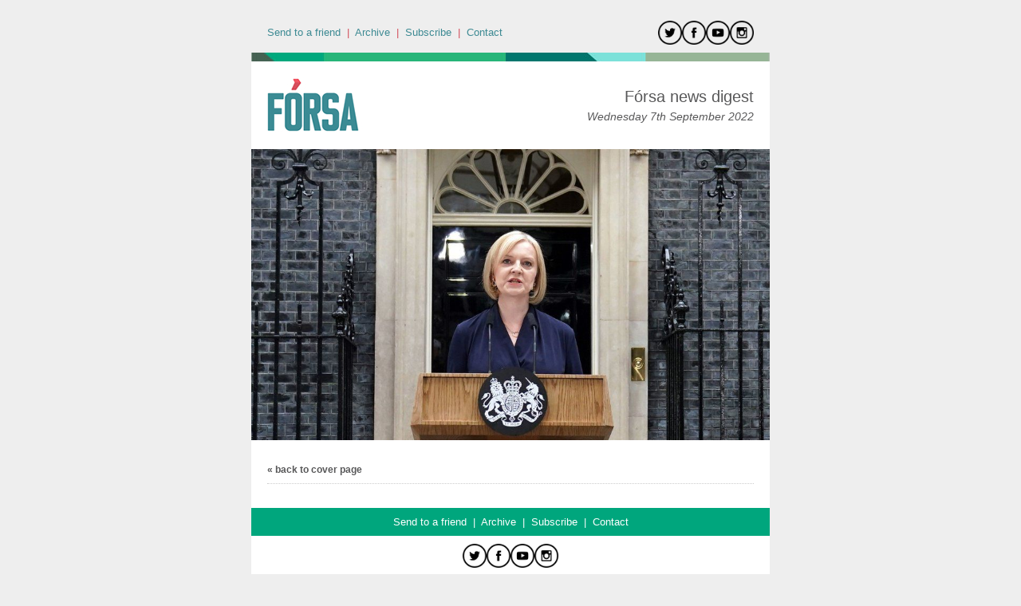

--- FILE ---
content_type: text/css
request_url: https://forsatradeunion.newsweaver.com/v3files/shard1/63805/195307/6844915/2col.css?t=1662536936154
body_size: 38001
content:
/* Newsweaver Newsletter CSS */
/* Newsweaver Newsletter CSS */



img {
border: none;
}

/* Strip out extra spacing in articles */

p {
margin:0;
padding:0;
} 


/* Back Pages only */
.Generic .nw_fullstory_wrapper, .ArticlePage .nw_fullstory_wrapper {
padding-bottom: 10px;
}

/* List Styles - margin for Outlook 2007/2010 */
ul, ol {
margin-left: 24px;
padding-left: 0 ;
list-style-position:outside ;
/* uncomment for lists overflowing image 
overflow: hidden; */
}

/* Flash Video */
.summary iframe, .full-story iframe {
margin-bottom:10px;
}

/* Yahoo Blue Links */
.yshortcuts, .yshortcuts a span { 


color: #58585A;
font-weight:normal;
font-style:normal;
text-decoration:underline;}

/* Fix for FF Gmail & FF Hotmail Bug */
.nw_img_cell img, .after_article_title_fragment img, 
.between_article_fragment img, .after_sections_fragment img, 
.read_more_spacer img, .between_article_fragment img, 
.between_toc_article_fragment img, .between_links_fragment img,
.after_section_title_fragment img{
display: block;
}

/* Fix for Outlook 2013 table space bug */
.after_article_title_fragment td, .between_article_fragment td, 
.between_toc_article_fragment td, .after_sections_fragment td, 
.read_more_spacer td, .nw_img_table td,  .between_links_fragment td,
.between_three_col_rows_fragment td, .between_two_col_rows_fragment td,
.after_section_title_fragment td, .between_sections_fragment td{
line-height: 1px;
}



body {
background-color: #EEEEEE;
padding: 0;
}


#wrapper {
background-color: #EEEEEE;
padding-top:1em;
}


#CoverPage, .Generic, .ArticlePage, .SystemResponsePage {
width: 650px;
background-color: #FFFFFF;
margin-bottom: 1em;
}











#header {
width: 100%;
padding: 0 0 20px 0;
}

#central {
padding-bottom: ;
width: 50%;
padding-left: 10px;
padding-right: 10px;
background-color: #FFFFFF;
}

#footer {
padding: 0;
width: 100%;
}

	
#main{
width: 100%;
padding-top: 0;
padding-bottom: 0;
padding-left: 20px;
padding-right: 20px;
background-color: #FFFFFF;
}




#CoverPage #main {
padding-top: 0;
padding-bottom: 0;
width: 70%;
padding-left: 20px;
padding-right: 20px;
background-color: #FFFFFF;
}

#CoverPage #left  {
padding-top: 0;
padding-bottom: ;
width: 30%;
padding-left: 0;
padding-right: 10px;
background-color: #FFFFFF;
 border-right: none;
}

#CoverPage #right   {
padding-top: 0;
padding-bottom: 0;
width: 25%;
padding-left: 10px;
padding-right: 10px;
background-color: #FFFFFF;
 border-left: none;
}



td {

font-size:12px;
color: #333333;
font-weight:normal;
font-style:normal;
text-decoration:none;font-family: rubik, arial, sans serif;}

a {


color: #58585A;
font-weight:normal;
font-style:normal;
text-decoration:underline;}

a:hover, .link:hover {


color: #58585A;
font-weight:normal;
font-style:normal;
text-decoration:underline;font-weight:normal;
font-style:normal;
text-decoration:underline;/* Links hover in inbox version */
text-decoration:underline !important;
}



.nw_component_wrapper {
width: 100%;
}

/*.nw-componentMainCell {
padding:0;
background-color: transparent;
}*/

.nw-componentSpacerMainCell {
padding-bottom: 0px;
}

#header .nw-componentSpacerMainCell{
padding-bottom: 0px;
}

#footer .nw-componentSpacerMainCell{
padding-bottom: 0px;
}





#masthead td, #mastheadeditable td{
background-color: #FFFFFF;
}

.main_title {

font-size:20px;
color: #585859;
font-weight:normal;
font-style:normal;
text-decoration:none;text-align:right;}

.email_date {

font-size:14px;
color: #585859;
font-weight:normal;
font-style:italic;
text-decoration:none;text-align:right; padding-top:5px;}

#mastheadimage img{
display:block;
}

#masthead .nw-componentMainCell{
    padding:20px;
}



#titlebar .nw-componentMainCell {
background-color: #EEEEEE;
padding: 10px 20px;
}

#titlebar .email_date{

font-size:13px;
color: #D24C59;
font-weight:normal;
font-style:normal;
text-decoration:none;}

#titlebar .nw-componentMainCell a, 
#titlebar .nw-componentMainCell a:hover {
color: #3D8A93;}

#titlebar .email_date{
    padding-top:0;
}

#titlebar .subtitle{

font-size:13px;
color: #D24C59;
font-weight:normal;
font-style:normal;
text-decoration:none;}



#left .nw-componentMainCell, 
#right .nw-componentMainCell {
padding: 8px;
background-color: #FFFFFF;
}

.ArticlePage #main .nw-componentMainCell,
.Generic #main .nw-componentMainCell, 
.SystemResponsePage #main .nw-componentMainCell{
border:none;
/*padding:0;*/
background-color: transparent;
}




.DisplayTitle {
width: 100%;
}

.DisplayTitle td{

font-size:18px;
color: #00A57D;
font-weight:bold;
font-style:normal;
text-decoration:none;background-color: #FFFFFF;
padding: 0;
}

/* Overrides for Main Col eg Survey etc */
#main .DisplayTitle td, #main .nw-system-response-heading {
}




#toc .nw-componentMainCell {
background-color:#FFFFFF;
padding:8px 8px 8px 8px;
}

#tocDisplayTitle td {
background-color:#A0C1D1;

font-size:14px;
color: #FFFFFF;
font-weight:normal;
font-style:normal;
text-decoration:none;;
padding:;

}

#toc a, #toc a.link, #toc .title, #toc .title a {
text-decoration: none;

font-size:12px;
color: #333333;
font-weight:normal;
font-style:normal;
text-decoration:none;}

#toc a:hover, #toc a.link:hover, #toc .title a:hover {
font-weight:normal;
font-style:normal;
text-decoration:underline;}

/* Table of Contents Spacing & Dividers */
.between_toc_article_fragment td {
padding-bottom: 8px;
}

.between_toc_article_fragment .divider_line {
border-bottom: solid 1px #CCCCCC;
}

/* Table of Contents Sections */
.toc_section_header .section-name {  

font-size:12px;
color: #333333;
font-weight:bold;
font-style:normal;
text-decoration:none;}

#toc .nw_section_title_table td{
padding-bottom:4px;
}



#useful .nw-componentMainCell {


color: #FFFFFF;
font-weight:bold;
font-style:normal;
text-decoration:none;background-color:#A0C1D1;
padding:8px 8px 8px 8px;

}

#usefulDisplayTitle td {
background-color:#A0C1D1;

font-size:14px;
color: #FFFFFF;
font-weight:bold;
font-style:normal;
text-decoration:none;;
padding:8px 8px 8px 8px;

}

#useful a, #useful a:hover {


color: #FFFFFF;
font-weight:bold;
font-style:normal;
text-decoration:none;}


/* Useful Links Spacing & Dividers */
.between_links_fragment td {
padding-bottom: 4px;
}

.between_links_fragment td.divider_line {
border-bottom: solid 1px #FFFFFF;
}


#contact .nw-componentMainCell {

font-size:13px;
color: #FFFFFF;
font-weight:normal;
font-style:normal;
text-decoration:none;background-color:#3D8A94;
padding:20px;
text-align:left;
}

#contactDisplayTitle td {
background-color:#FFFFFF;

font-size:17px;
color: #3D8A94;
font-weight:normal;
font-style:normal;
text-decoration:none;;
text-align:left;padding:10px 20px;


}


#contact .nw-componentMainCell a{

font-size:13px;
color: #FFFFFF;
font-weight:normal;
font-style:normal;
text-decoration:underline;}



#featurearticleA-ImageRight .nw-componentMainCell,
#featurearticleA-ImageLeft .nw-componentMainCell{
padding: 20px;
background-color: #F05561;
}

#featurearticleA-ImageRight .title, #featurearticleA-ImageRight .title a, 
#featurearticleA-ImageRight .title a:hover,
#featurearticleA-ImageLeft .title, #featurearticleA-ImageLeft .title a, 
#featurearticleA-ImageLeft .title a:hover,
#featurearticleA-ImageTop .title, #featurearticleA-ImageTop .title a, 
#featurearticleA-ImageTop .title a:hover{

font-size:20px;
color: #FFFFFF;
font-weight:bold;
font-style:normal;
text-decoration:none;}

#featurearticleA-ImageRight .summary,
#featurearticleA-ImageTop .summary,
#featurearticleA-ImageLeft .summary{

font-size:13px;
color: #FFFFFF;
font-weight:normal;
font-style:normal;
text-decoration:none;}

#featurearticleA-ImageRight .nw_readmore, #featurearticleA-ImageRight .nw_readmore:hover,
#featurearticleA-ImageTop .nw_readmore, #featurearticleA-ImageTop .nw_readmore:hover,
#featurearticleA-ImageLeft .nw_readmore, #featurearticleA-ImageRLeft .nw_readmore:hover{

font-size:13px;
color: #00ABE7;
font-weight:bold;
font-style:normal;
text-decoration:none;}

#featurearticleA-ImageRight .summary a, #featurearticleA-ImageRight .full-story a,
#featurearticleA-ImageTop .summary a, #featurearticle-ImageTop .full-story a,
#featurearticleA-ImageLeft .summary a, #featurearticleA-ImageLeft .full-story a{
color: #FFFFFF;
}

#featurearticleA-ImageRight .spacerCell,
#featurearticleA-ImageLeft .spacerCell{
   width:2px;
}

#featurearticleA-ImageTop .spacerCell{
    width:15px;
}

#featurearticleA-ImageTop .nw-componentMainCell{
padding: 0;
background-color: #F05561;
}

#featurearticleA-ImageTop .content_wrapper{
padding: 20px;
}

#featurearticleA-ImageTop .between_article_fragment .divider_line{
    border-bottom: 1px solid #CCCCCC;
}

#featurearticleA-ImageTop .nw-article-options,
#featurearticleA-ImageRight .nw-article-options,
#featurearticleA-ImageLeft .nw-article-options,
#featurearticleA-ImageTop .nw-article-options a,
#featurearticleA-ImageRight .nw-article-options a,
#featurearticleA-ImageLeft .nw-article-options a{

font-size:13px;
color: #FFFFFF;
font-weight:normal;
font-style:normal;
text-decoration:none;font-size:11px;
}

#featurearticleA-ImageTop .nw_img_caption,
#featurearticleA-ImageRight .nw_img_caption,
#featurearticleA-ImageLeft .nw_img_caption{

font-size:13px;
color: #FFFFFF;
font-weight:normal;
font-style:normal;
text-decoration:none;font-size:11px;
font-style:italic;
}




.title, .title a,  .title a.link {

font-size:28px;
color: #3D8A93;
font-weight:normal;
font-style:normal;
text-decoration:none;}

.title a:hover,  .title a.link:hover {
text-decoration: underline;
}

/* Article Titles on Back Page - Not Underlined */
.ArticleDisplay .title {
text-decoration: none;
}

.subtitle {

font-size:11px;
color: #666666;
font-weight:normal;
font-style:normal;
text-decoration:none;}

.summary, .full-story {

font-size:13px;
color: #58585A;
font-weight:normal;
font-style:normal;
text-decoration:none;}

.author{

font-size:11px;
color: #333333;
font-weight:normal;
font-style:italic;
text-decoration:none;}


#onecolumnarticlesA-ImageRight .nw_summary_left{
    width: 100%;
}
#onecolumnarticlesA-ImageLeft .nw_summary_right{
    width: 100%;
}


.nw_readmore {

font-size:13px;
color: #00ABE7;
font-weight:bold;
font-style:normal;
text-decoration:none;
}

.nw_readmore:hover {
font-weight:normal;
font-style:normal;
text-decoration:underline;
font-size:13px;
color: #00ABE7;
font-weight:bold;
font-style:normal;
text-decoration:none;}

.read_more_spacer td {
padding-bottom: 10px;
}


.ArticlePage .nw-article-options {
padding: 10px 0;
border-bottom: dotted 1px #CCCCCC;
border-top: dotted 1px #CCCCCC;
/* clear article images when content is short */
clear:both;
}

.ArticleSummary .nw-article-options {
margin-top: 15px;
}

.nw-article-options {

font-size:11px;
color: #666666;
font-weight:normal;
font-style:normal;
text-decoration:none;}

.nw-article-options a {

font-size:11px;
color: #666666;
font-weight:normal;
font-style:normal;
text-decoration:none;}

.nw-article-options a:hover {
font-weight:normal;
font-style:normal;
text-decoration:underline;
font-size:11px;
color: #666666;
font-weight:normal;
font-style:normal;
text-decoration:none;}




#onecolumnarticlesA-ImageLeft .nw_img_main_cell{
padding: 0 10px 10px 0;
}


#onecolumnarticlesA-ImageRight .nw_img_main_cell {
padding: 0 0 10px 20px;
}


#featurearticleA-ImageRight .nw_img_main_cell {
padding: 0 0 10px 10px;
}


#featurearticleA-ImageLeft .nw_img_main_cell {
padding:0 10px 10px 0;
}


#left .nw_img_main_cell, 
#right .nw_img_main_cell {
padding: 0 0 10px 0;
}

#main .ArticleDisplay .nw_img_main_cell, 
#left .ArticleDisplay .nw_img_main_cell{
padding: 0 0 10px 10px; 
}

#featurearticleA-ImageTop .nw_img_main_cell{
padding:0 0 0 0;

}

#onecolumnarticlesA-ImageTop .nw_img_main_cell{
    padding:0;
}

.nw_img_wrapper {
background-color: transparent;
}

.nw_img_cell {
padding:0;
}

.nw_img_table td.nw_img_caption{
line-height: normal;
text-align:left;
}

/* Fix image alignment problem on Safari and iOS8 */
.nw_img_wrapper{
    max-width:none !important;
}




#associatedarticles .nw-componentMainCell {
padding:10px;}

#associatedarticlesDisplayTitle td {
}

.nw-associatedarticle-title a, .nw-associatedarticle-title a:hover {
font-weight: bold;
}

.nw-associatedarticle-summary {
margin-top: 10px;
}

.ArticleDisplay .nw-associatedarticles-header {

font-size:18px;
color: #00A57D;
font-weight:bold;
font-style:normal;
text-decoration:none;background-color: #FFFFFF;
padding: 0;
padding-right: 0;
margin-top: 10px;
margin-bottom: 10px;
/* clear article images when content is short */
clear:both;
}

.ArticleDisplay .nw-associatedarticles{
border:none;
padding: 0;
border-bottom: 1px solid #CCCCCC;
padding-bottom: 10px;
padding:10px;/* clear article images when content is short */
clear:both;

}



/* For flush images on 2/3 col boxes */
.twocolumnarticles .article_wrapper,
.threecolumnarticles .article_wrapper,
.fourcolumnarticles .article_wrapper{
    background-color: #F6F6F6;
}

.twocolumnarticles .content_wrapper,
.threecolumnarticles .content_wrapper,
.fourcolumnarticles .content_wrapper{
    background-color: #F6F6F6;
    padding: 10px;
}

.twocolumnarticles .article_wrapper,
#twocolumnarticlesA .twocolumnarticles .article_wrapper{
width: 50%;
/* ADD FIXED WIDTH HERE 
width:212px*/
}

#twocolumnarticlesA .twocolumnarticles .content_wrapper{
width: 50%;
/* ADD FIXED WIDTH HERE 
width:212px*/
}

.threecolumnarticles .article_wrapper,
#threecolumnarticlesA .threecolumnarticles .article_wrapper{
width: 33%;
/* ADD FIXED WIDTH HERE 
width:138px;*/
}

#threecolumnarticlesA .threecolumnarticles .content_wrapper{
width: 33%;
/* ADD FIXED WIDTH HERE 
width:138px;*/
}

.fourcolumnarticles .article_wrapper,
#fourcolumnarticlesA .fourcolumnarticles .article_wrapper{
width: 25%;
/* AMEND FIXED WIDTH HERE 
width:101px;*/
}

#fourcolumnarticlesA .fourcolumnarticles .content_wrapper {
width: 25%;
/* AMEND FIXED WIDTH HERE 
width:101px;*/
}


/* ============================ */



/* 2COL Spacing between columns */
.twocolumnarticles .article_spacer, 
.between_two_col_rows_fragment .article_spacer{
padding-right: 20px;
width:1%;
}

.between_two_col_rows_fragment td{
padding-bottom: 5px;
}

.between_two_col_rows_fragment .divider_line {
border-bottom:0 solid #CCCCCC;
}


/* 3 COL Spacing between columns */
.threecolumnarticles .article_spacer, 
.between_three_col_rows_fragment .article_spacer{
padding-right: 10px;
width:1%;
}

.between_three_col_rows_fragment td{
padding-bottom: 5px;
}

.between_three_col_rows_fragment .divider_line {
border-bottom:0 solid #CCCCCC;
}



/* 4 COL Spacing between columns */
.fourcolumnarticles .article_spacer, 
.between_four_col_rows_fragment .article_spacer{
padding-right: 12px;
width:1%;
}

.between_four_col_rows_fragment td{
padding-bottom: 5px;

}

.between_four_col_rows_fragment .divider_line {
border-bottom:0 solid #CCCCCC;
}

#main .twocolumnarticles .nw_img_main_cell,
#main .threecolumnarticles .nw_img_main_cell,
#main .fourcolumnarticles .nw_img_main_cell{
padding-left: 0;
padding-right: 0;
padding-bottom: 0;
}




.section_header, .ArticleDisplay .section-name, 
#PrintAllPage .section-name, 
#sectiontochorizontal .section-wrapper{

font-size:16px;
color: #FFFFFF;
font-weight:bold;
font-style:normal;
text-decoration:none;background-color: #00A67D;
padding: 10px 20px;
}

div div.section-name {

font-size:16px;
color: #FFFFFF;
font-weight:bold;
font-style:normal;
text-decoration:none;}


#sectiontoc .nw-componentMainCell{
background-color:#FFFFFF;
padding:8px 8px 8px 8px;
}

#sectiontoc a {

font-size:12px;
color: #333333;
font-weight:normal;
font-style:normal;
text-decoration:none;}

#sectiontoc a:hover {
font-weight:normal;
font-style:normal;
text-decoration:underline;}

#sectiontocDisplayTitle td {
background-color:#A0C1D1;
color:;
padding:;
}


#sectiontochorizontal .section-wrapper a{

font-size:16px;
color: #FFFFFF;
font-weight:bold;
font-style:normal;
text-decoration:none;}

#sectiontochorizontal .section-wrapper{
text-align:center;
}

.after_sections_fragment td{
/* Uncomment for more space between sections 
padding-bottom:8px;
*/
}



.nw-article-comments-show-div{
background-color: transparent;
/* clear article images when content is short */
clear:both;
}

div.nw-comments-displayTitle, #CommentsPostDisplayTitle{

font-size:18px;
color: #00A57D;
font-weight:bold;
font-style:normal;
text-decoration:none;background-color: #FFFFFF;
padding: 0;
margin-top: 10px;
margin-bottom: 10px;
width: 98%;
}

div.nw-comments-comment{
margin-bottom: 10px;
}

div.nw-comments-author, .nw-article-comments-thankyou{
margin-top: 10px;
margin-bottom: 5px;

font-size:13px;
color: #58585A;
font-weight:normal;
font-style:normal;
text-decoration:none;font-weight: bold;
}

div.nw-comments-content{

font-size:13px;
color: #58585A;
font-weight:normal;
font-style:normal;
text-decoration:none;font-weight: normal;
margin-bottom: 5px;
}

div.nw-comments-date{
margin-bottom: 5px;
font-style: italic;
}
			
div.nw-comments-post{
margin-bottom: 5px;
}
			
div.nw-comments-post-form input, div.nw-comments-post-form textarea{
margin-bottom:15px;
margin-top:3px;
}

div.nw-comments-post-form textarea{
max-width: 320px;
}



/* Space after article titles */
.after_article_title_fragment td {
padding-bottom: 8px;
}

/* Space Between Articles */
.between_article_fragment td{
padding-bottom: 8px;
}


#featurearticleA-ImageRight .between_article_fragment td,
#featurearticleA-ImageLeft .between_article_fragment td,
#featurearticleA-ImageTop .between_article_fragment td{
padding-bottom: 16px;
}

/* Space After Section Titles */
.after_section_title_fragment td{
padding-bottom: 8px;
}

/* Space After Section Titles */
#onecolumnarticlesA-ImageRight .after_section_title_fragment td,
#onecolumnarticlesA-ImageLeft .after_section_title_fragment td{
padding-bottom: 0px;
}

/* Space Between Sections */
.between_sections_fragment td{
padding-bottom: 8px;
}


.between_article_fragment{
clear: both;
}

.divider_line {
border-bottom: solid 1px #CCCCCC;
}




#footer {
background-color: #FFFFFF;
padding: 20px 0 0 0;
}


#usefulhorizontal .nw-componentMainCell{

font-size:13px;
color: #FFFFFF;
font-weight:normal;
font-style:normal;
text-decoration:none;padding:10px;
background-color:#00A67D;
text-align:center;}

#usefulhorizontal .nw-componentMainCell a, 
#usefulhorizontal .nw-componentMainCell a:hover{

font-size:13px;
color: #FFFFFF;
font-weight:normal;
font-style:normal;
text-decoration:none;}

#usefulhorizontalDisplayTitle td{
   background-color:#383F51;

font-size:14px;
color: #FFFFFF;
font-weight:normal;
font-style:normal;
text-decoration:none;;
text-align:center;padding:10px;


}


#socialnetworks .nw-componentMainCell{
padding:10px;
background-color:#FFFFFF;
text-align:center;}


#footertext .nw-componentMainCell{
padding:10px;background-color:#FFFFFF;
}

#footertext .nw-componentMainCell, 
#footertext .nw-componentMainCell td {

font-size:12px;
color: #596670;
font-weight:normal;
font-style:italic;
text-decoration:none;text-align:center;}

#footertext .nw-componentMainCell a, 
#footertext .nw-componentMainCell a:hover,
#footertext .nw-componentMainCell td a, 
#footertext .nw-componentMainCell td a:hover{

font-size:12px;
color: #58585A;
font-weight:normal;
font-style:normal;
text-decoration:underline;}





#socialsharing table td{
width: 20%;
padding: 10px 0;
}



#coverlink a, #coverlink a:hover {


color: #585859;
font-weight:bold;
font-style:normal;
text-decoration:none;;
}

#coverlink .nw-componentMainCell {
padding: 10px 0 !important;
border-bottom: dotted 1px #CCCCCC !important;
}



#before_text a, #after_text a {
color: #999999;
text-decoration: underline;
}

#before_text a:hover, #after_text a:hover {
text-decoration: none;
}

#before_text{
width: 100%;
border-collapse: collapse;
border-spacing: 0;
}

#inner_before_text{
padding: 0;
}

#before_text .before_text_wrapper {
background-color: #EEEEEE;
width: 100%;
}

#before_text .before_text_wrapper td{
font-size:11px;color: #999999;
text-align: center;
padding: 4px 0;
}





#after_text {
background-color: #EEEEEE;
width: 100%;
}

#after_text td{
font-size:11px;color: #999999;
text-align: center;
padding-top: 10px;
padding-bottom: 10px;
}






.EmailList .title a, .EmailList .title a:hover {

font-size:12px;
color: #333333;
font-weight:normal;
font-style:normal;
text-decoration:none;

color: #58585A;
font-weight:normal;
font-style:normal;
text-decoration:underline;}
 
.EmailList .date a, .EmailList .date a:hover {

font-size:12px;
color: #333333;
font-weight:normal;
font-style:normal;
text-decoration:none;}

#emaillistDisplayTitle td{
background-color: transparent;
padding-left: 0;
padding-bottom:8px;

font-size:12px;
color: #333333;
font-weight:normal;
font-style:normal;
text-decoration:none;font-weight: bold;
}



.SearchBox form {
margin-top: 1em;
}

input#query{
margin: 0;
margin-right: .5em;
float: left;
padding: 3px;
}



.nw-search-results h1{

font-size:18px;
color: #00A57D;
font-weight:bold;
font-style:normal;
text-decoration:none;background-color: #FFFFFF;
padding: 0;
margin-top: 0;
margin-bottom: 10px;
}

div.nw-search-results h3, div.nw-search-results h3 a {

font-size:18px;
color: #00A57D;
font-weight:bold;
font-style:normal;
text-decoration:none;}

div.nw-search-results h3{
border-bottom: 1px solid #CCCCCC;
display: block;
padding-bottom: 5px;
padding-top: 5px;
}



/*#PrintAllPage .summary{
font-style: italic;
}*/

#PrintAllPage #main .DisplayTitle {
margin-bottom: 10px;
}

#PrintAllPage .nw_img_main_cell{
padding-left:0;
padding-right:12px;
}

/*#PrintAllPage .summary br, #PrintAllPage .nw_summary_wrapper br{
display:none;
}*/

#PrintAllPage .summary{
padding-bottom: 10px;
display:block;
}

#printall .spacerCell{
    width:2px;
}


#sectionarticles .spacerCell{
    width:2px;
}



.TellFriend .nw-text, .TellFriend .nw-textarea{
margin-bottom: 10px;
margin-top: 5px;
padding: 4px;

font-size:12px;
color: #333333;
font-weight:normal;
font-style:normal;
text-decoration:none;width: 95%;
}

.TellFriend .nw-componentMainCell {
padding: 20px 0 10px 0 !important;
}

.nw-tellfriend-form label{
font-weight: bold;
}



.nw-form td.nw-form-display-title{

font-size:18px;
color: #00A57D;
font-weight:bold;
font-style:normal;
text-decoration:none;font-weight: normal;
background-color: #FFFFFF;
padding: 0;
}

.nw-form-display-title h3{

font-size:18px;
color: #00A57D;
font-weight:bold;
font-style:normal;
text-decoration:none;font-weight: normal;
margin:0;
padding: 0;
}

.nw-form td.nw-form-introduction{
padding: 15px 0;
}

.nw-form legend {
font-size: 13px !important;
background-color: #DDDDDD;
border: 1px solid #CCCCCC;
color: #333333;
margin-left: 0 !important;
padding: 5px 8px !important;
}

.nw-form fieldset{
background-color: #FAFAFA !important;
border: 1px solid #DDDDDD !important;
}



/* Applies to Archive Search, Send to a friend, 
Subscribe & Update Profile */
.SearchBox a, .nw-search-results form a, 
.nw-tellfriend-form .nw-submit, 
.SignUpFormDisplay input[type=submit], 
.nw-survey-pagebreak-button, .nw-survey-submit{
display: inline-block;
outline: none;
cursor: pointer;
text-align: center;
text-decoration: none;
padding: 5px 10px;
text-shadow: 0 1px 1px rgba(0,0,0,.3);
-webkit-border-radius: .3em; 
-moz-border-radius: .3em;
border-radius: .3em;
-webkit-box-shadow: 0 1px 2px rgba(0,0,0,.2);
-moz-box-shadow: 0 1px 2px rgba(0,0,0,.2);
box-shadow: 0 1px 2px rgba(0,0,0,.2);	
background: #707B87; 
background: -moz-linear-gradient(top,  #707B87 0%, #566371 100%); 
background: -webkit-gradient(linear, left top, left bottom, color-stop(0%,#707B87), color-stop(100%,#566371)); 
background: -webkit-linear-gradient(top,  #707B87 0%,#566371 100%); 
background: -o-linear-gradient(top,  #707B87 0%,#566371 100%); 
background: -ms-linear-gradient(top,  #707B87 0%,#566371 100%);
background: linear-gradient(to bottom,  #707B87 0%,#566371 100%); 
border: 1px solid #566371;
color: #FFFFFF;
}

.SearchBox a:hover, .nw-tellfriend-form .nw-submit:hover,  
.SignUpFormDisplay input[type=submit]:hover {
text-decoration: none;
background: #566371;
}

.nw-tellfriend-form .nw-submit, 
.SignUpFormDisplay input[type=submit]{
font-size: 14px;
}



.nw-system-response-heading{

font-size:18px;
color: #00A57D;
font-weight:bold;
font-style:normal;
text-decoration:none;background-color: #FFFFFF;
padding: 0;
}


#surveycoverpageDisplayTitle td {

font-size:15px;
color: #FFFFFF;
font-weight:bold;
font-style:normal;
text-decoration:none;    padding:20px 20px 0 20px;
    background-color:#F2535E;
text-align:left;/*	*/
}

#surveycoverpage .nw-componentMainCell{
    padding:10px 20px 20px 20px;
        background-color:#F2535E;
text-align:left;
}

/* Link to survey in inbox */
a.nw-survey-full-link{

font-size:13px;
color: #FFFFFF;
font-weight:bold;
font-style:normal;
text-decoration:underline;}

/* Answer link in inbox  */
a.nw-survey-answer-link{

font-size:13px;
color: #FFFFFF;
font-weight:bold;
font-style:normal;
text-decoration:underline;}

#CoverPage .nw-survey-question-mandatory,
#CoverPage .nw-survey-required-label{
}



/* Survey questions on cover page */
#CoverPage .nw-survey-question-title{

font-size:14px;
color: #FFFFFF;
font-weight:normal;
font-style:normal;
text-decoration:none;}

#CoverPage .nw_survey_option{

font-size:14px;
color: #FFFFFF;
font-weight:normal;
font-style:normal;
text-decoration:none;}



#SurveyPage #surveyDisplayTitle td {
    padding:;
/*	*/
}

#SurveyPage #survey .nw-componentMainCell{
    padding:;
}

#SurveyPage .nw-survey-question-title{

font-size:13px;
color: #333333;
font-weight:normal;
font-style:normal;
text-decoration:none;}

#SurveyPage .nw_survey_option{

font-size:13px;
color: #333333;
font-weight:normal;
font-style:normal;
text-decoration:none;}


#SystemResponsePage .nw-survey-question-title{

font-size:14px;
color: #383F51;
font-weight:bold;
font-style:normal;
text-decoration:none;}

#SystemResponsePage .nw_survey_option{

font-size:14px;
color: #383F51;
font-weight:bold;
font-style:normal;
text-decoration:none;}

div.nw-survey-question{
	margin-bottom: 10px;
}

input.nw-survey-text, textarea.nw-survey-textarea {
	margin-bottom: 10px;
	margin-top: 5px;
	padding: 4px;

font-size:12px;
color: #333333;
font-weight:normal;
font-style:normal;
text-decoration:none;	width: 95%;
}


/* Survey on back pages */
.Generic .Survey .nw-componentMainCell, 
.nw-system-response-survey{
    padding: 10px;
}

/* Boundry around questions */
.Generic .Survey .nw-survey-question, 
.nw-system-response-survey .nw-survey-question,
.nw-survey-results{ 
	border: 1px solid #EEEEEE;
	padding: 20px;
}

.nw-survey-results{
	margin-bottom: 10px;
}

.nw-survey-results-table td{
	padding: 8px 12px;
	border-bottom: 1px solid #FFFFFF;
	background-color: #F1F1F1;
	color:#383F51;
}

#CoverPage .nw-survey-results{
	margin-bottom: 10px;
}



/* Targets results link */
.nw-survey-results-link a{

font-size:13px;
color: #FFFFFF;
font-weight:bold;
font-style:normal;
text-decoration:underline;
}

/* Required fields messages */
.nw-survey-validation-error,
.nw-survey-required-label{
	margin-bottom:10px;
}

.nw-survey-results-link{
	padding-top: 15px;
}

/* Thank you message when survey completed */
.nw-survey-thankyou{
	margin-bottom: 10px;

font-size:14px;
color: #FFFFFF;
font-weight:normal;
font-style:normal;
text-decoration:none;}

/* Thank you message when survey completed */
#SystemResponsePage .nw-survey-thankyou{
	margin-bottom: 10px;

font-size:14px;
color: #383F51;
font-weight:bold;
font-style:normal;
text-decoration:none;}

.Generic .Survey .nw-survey-pagebreak-button, 
.Generic .Survey .nw-survey-submit,
.nw-system-response-survey .nw-survey-pagebreak-button, 
.nw-system-response-survey .nw-survey-submit{
	font-size: 14px;	
}

/* Survey display title on System Response Page */
#SystemResponsePage .DisplayTitle{

font-size:18px;
color: #00A57D;
font-weight:bold;
font-style:normal;
text-decoration:none;	background-color: #FFFFFF;
	padding: 0;
	margin-top: 0;
	margin-bottom: 10px;
}

#SystemResponsePage .DisplayTitle{
    padding:8px 0 8px 8px;
}




.nw_articleGallery_wrapper{
background-color: #CCCCCC;
/* clear article images when content is short */
clear:both;
}

.nw_articleGallery_image img{
max-width: 400px;
}

.nw_articleGallery_caption{
color: #333333;
}



/*twitter padding reset */
.nw_twitter_feed_header, .nw_twitter_feed_footer, .nw_twitter_tweet{
padding: 0;
border-bottom: none;
}

/* twitter side column padding reset */
#left .TwitterFeed .nw-componentMainCell, 
#right .TwitterFeed .nw-componentMainCell{
padding:0;
}

.nw_twitter_feed{
background-color: #A0C1D1;
}

.nw_twitter_feed_header a, .nw_twitter_feed_header a:hover{
color: #FFFFFF;
font-weight:bold;
font-size:13px;
}

.nw_twitter_feed_header_name{
color: #FFFFFF;
font-size:12px;
}

.nw_twitter_tweet{
background-color: #EBEBEB;
border-bottom: 1px solid #cccccc;;
}

.nw_twitter_tweet_text {
padding: 8px;
padding-bottom: 0;
font-size:12px;


color: #444444;
font-weight:normal;
font-style:normal;
text-decoration:none;}

.nw_twitter_tweet_links{	
padding: 8px;
padding-top: 0;
font-size:11px;
}

.nw_twitter_feed_header_image, .nw_twitter_feed_footer td{
padding: 8px;
}

.nw_twitter_tweet a, .nw_twitter_tweet a:hover{
color: #00ABE7;
}






.ntsa-pdf .Generic{
width: 100%;
}

.ntsa-pdf #nw_coverlink_wrapper, .ntsa-pdf #printallDisplayTitle{
display:none;
}


@media print {
/* Uncomment to put each article on a separate page when printed 
#printall .between_article_fragment {
page-break-before: always;
}
*/

#nw_coverlink_wrapper, #printallDisplayTitle{
display:none;
}

.Generic #PrintAllPage{
width: 80%;
}
}


#sidearticlesA .article_wrapper{
padding: 6px 20px;    
}

#sidearticlesA .section_header,
#sidearticlesADisplayTitle td{
background-color:;
}

#sidearticlesA .section-name,
#sidearticlesADisplayTitle td{

font-size:16px;
color: #FFFFFF;
font-weight:normal;
font-style:normal;
text-decoration:none;}

#sidearticlesA .title, #sidearticlesA .title a, 
#sidearticlesA .title a:hover {

font-size:17px;
color: #FFFFFF;
font-weight:normal;
font-style:normal;
text-decoration:none;}

#sidearticlesA .summary {

font-size:13px;
color: #FFFFFF;
font-weight:normal;
font-style:normal;
text-decoration:none;}

#sidearticlesA .nw_readmore, #sidearticlesA .nw_readmore:hover {

font-size:13px;
color: #FFFFFF;
font-weight:bold;
font-style:normal;
text-decoration:underline;}

#sidearticlesA .spacerCell{
    width:8px;
}

#sidearticlesA .subtitle{

font-size:13px;
color: #FFFFFF;
font-weight:normal;
font-style:normal;
text-decoration:none;font-size:11px;
}


#sidearticlesA .author{

font-size:13px;
color: #FFFFFF;
font-weight:normal;
font-style:normal;
text-decoration:none;font-size:11px;
}

#sidearticlesA .summary a,
#sidearticlesA .summary a:hover{

font-size:13px;
color: #FFFFFF;
font-weight:normal;
font-style:normal;
text-decoration:none;text-decoration:underline;
}



#left #sidearticlesA .nw-componentMainCell, 
#right #sidearticlesA .nw-componentMainCell{
    padding: 0 0 10px 0;
    background-color:#94B493;

}

#sidearticlesA .nw-componentMainCell{
background-color:#94B493;
}


#onecolumnarticlesA-ImageRight .article_wrapper,
#onecolumnarticlesA-ImageLeft .article_wrapper{
padding: 10px 0;
}

#onecolumnarticlesA-ImageTop .content_wrapper{
padding: 10px 8px;
}

#onecolumnarticlesA-ImageRight .spacerCell,
#onecolumnarticlesA-ImageLeft .spacerCell{
    width:8px;
}

#onecolumnarticlesA-ImageTop .spacerCell{
    width:2px;
}




#twocolumnarticlesA .article_wrapper{
width: 50%;
/* ADD FIXED WIDTH HERE */
}

#threecolumnarticlesA .article_wrapper{
width: 33%;
/* ADD FIXED WIDTH HERE */
}

#fourcolumnarticlesA .article_wrapper{
width: 25%;
/* ADD FIXED WIDTH HERE */
}


#introtext .nw-componentMainCell {

font-size:13px;
color: #333333;
font-weight:normal;
font-style:normal;
text-decoration:none;padding:10px;
background-color:#D1D5DE;
}

#introtext .nw-componentMainCell a{
text-decoration:underline;
color:#00ABE7;
}


#onecolumnarticlesA-ImageRight .nw_readmore,
#onecolumnarticlesA-ImageLeft .nw_readmore,
#onecolumnarticlesA-ImageTop .nw_readmore{
background-color:#00A67D;
border-left: 9px solid #00A67D;
border-right: 9px solid #00A67D;
border-top: 5px solid #00A67D;
border-bottom: 5px solid #00A67D;
line-height: 20px;
display:inline-block;
color:#FFFFFF;
text-decoration:none;
}


#nw_coverlink_wrapper .nw-componentSpacerMainCell{
    padding-bottom:10px;
}

.preText{
    padding-bottom:4px;
}

#twocolumnarticles .nw_img_main_cell, 
#threecolumnarticles .nw_img_main_cell,
#fourcolumnarticles .nw_img_main_cell{
padding: 0 0 10px 0;
}



#featurearticleA-ImageRight .subtitle {
    color: #FFFFFF;
}

#featurearticleA-ImageRight .nw_readmore {
    background-color: #FFFFFF;
    border-left: 9px solid #FFFFFF;
    border-right: 9px solid #FFFFFF;
    border-top: 5px solid #FFFFFF;
    border-bottom: 5px solid #FFFFFF;
    line-height: 20px;
    display:inline-block;
    color: #585859;
    text-decoration:none;
}

#topbanner .nw-componentMainCell {
    background-color: #EEEEEE;
}

#masthead .sub_title {
    font-size: 18px;
    color: #00A57D;
    padding-top: 5px;
}

#titlebar .nw-componentMainCell a {
    text-decoration: none;
}

#topbanner .nw-componentMainCell img,
#bottombanner .nw-componentMainCell img {
    display: block;
}


@media only screen and (max-width: 599px) {
#wrapper{
padding-top:0 !important;
}
/* Hide before text if not required */
#before_text{
width:100%!important;
}

.webLink{
    display:none!important;
}

/* All layout pages are set to 100% width */
#CoverPage, .ArticlePage, .Generic, .SystemResponsePage, .before_text_wrapper table{
width:100% !important;
} 

/* Fix for non-Auto-Scaling of images in iOS10 */
body{
padding: 0 !important;
}

/* Override for test and review banner */
#nsta-review-banner-header,
#ntsa-review-banner-right,
#ntsa-review-banner-right table td{
display:block !important;
width: auto !important;
}
#ntsa-review-banner-right,
#ntsa-review-banner-right table{
max-width: 320px !important;
width: 100% !important;
}
#ntsa-review-banner-right table td image{
display:none !important;
}
.nw_articleGallery_image img{
max-width: 100% !important;
}
/* Ensure that long URLs and words will wrap */
.Generic .nw-componentSpacerMainCell table,
.ArticlePage .nw-componentSpacerMainCell table{
table-layout:fixed !important;
}
*{
word-wrap:break-word !important;
word-wrap:break-all !important;
}
/* Scale user-entered images to max width of the screen */
.nw_summary_wrapper .summary img, .full-story img{
max-width: 100% !important;
height:inherit !important;
}
/* Scale tables and iframes (videos) to width of the screen */
.nw_summary_wrapper .summary table, .full-story table, #wrapper iframe{
width:100% !important;
height:inherit !important;
}

#masthead .main_title {
    padding-top: 10px !important;
}

#topbanner img,
#bottombanner img,
#mastheadimage img{
width:100% !important;
height:inherit !important;
max-width: 650px !important;
}
.logo img{
max-width: 100% !important;
height:inherit !important;
}
.nw_img_cell img{
max-width: 100% !important;
height: inherit !important;
}
.nw_img_table, .nw_img_wrapper{
width:100% !important;
}
/* Aligning non-wrapped articles images to top of article - when Article image is on the left and article summary is on the right */
/* Move article images on top of title/summary */
.nw_summary_right{
width: 100% !important;
display:table-footer-group !important;
}
.nw_img_left{
width: 100% !important;
display:table-header-group !important;
}
/* Aligning non-wrapped articles images to top of article - when Article image is on the right and article summary is on the left */
.nw_summary_left{
width: 100% !important;
display:table-footer-group !important;
}
.nw_img_right{
width:100% !important;
display:table-header-group !important;
}

#left, #main, #right{
width:auto !important;
display:block !important;
}
/* Stacking 2 column template layout - stack the main column on top, followed by the left column */
#left{
width:100% !important;
display:table-footer-group !important;
}
#main{
width:100% !important;
display:table-header-group !important;
}


#onecolumnarticlesA-ImageRight .nw-componentMainCell {
    padding-left: 20px !important;
    padding-right: 20px !important;
}

#titlebar .subtitle,
#usefulhorizontal .nw-componentMainCell {
    font-size: 15px !important;
    line-height: 170% !important;
}

.ArticlePage #main .nw-componentMainCell,
.Generic #main .nw-componentMainCell,
#searchboxDisplayTitle td,
#sectiontocDisplayTitle td,
#sendtoafriendDisplayTitle td {
    padding-left: 20px !important;
    padding-right: 20px !important;
}

#titlebar .email_date {
    padding-top: 10px !important;
}


/* Stacking 2 or 3 column article component */
.article_wrapper, .article_spacer{
width:auto !important;
display:block !important;
}


#masthead td{
    display:block!important;
    text-align:left!important;
    width:auto !important;
}

#titlebar td{
    display:block!important;
    text-align:left!important;
    line-height:20px!important;
    width:auto !important;
}

.nw_img_main_cell{
    padding-left:0!important;
    padding-right:0!important;
}

#tocDisplayTitle td,
#toc .nw-componentMainCell{
    display:none!important;
}

.content_wrapper{
    padding:0!important;
}

.twocolumnarticles .article_wrapper,
.threecolumnarticles .article_wrapper,
.fourcolumnarticles .article_wrapper{
    padding:10px!important;
}

.twocolumnarticles .nw_img_cell,
.threecolumnarticles .nw_img_cell,
.fourcolumnarticles .nw_img_cell{
  padding-bottom:10px!important;  
}

#featurearticleA-ImageTop .content_wrapper{
    padding:10px!important;
}

.between_two_col_rows_fragment .divider_line,
.between_three_col_rows_fragment .divider_line,
.between_four_col_rows_fragment .divider_line{
border-bottom:0!important
}

}





#onecolumnarticlesA-ImageRight .nw_summary_left { width: 100%; }

#onecolumnarticlesA-ImageRight .nw_img_table[align="left"] .nw_img_main_cell { padding: 0 20px 10px 0 !important; }
@media only screen and (max-width: 599px) { #onecolumnarticlesA-ImageRight .nw_img_table[align="left"] .nw_img_main_cell { padding-left: 0 !important; padding-right: 0 !important; }}









